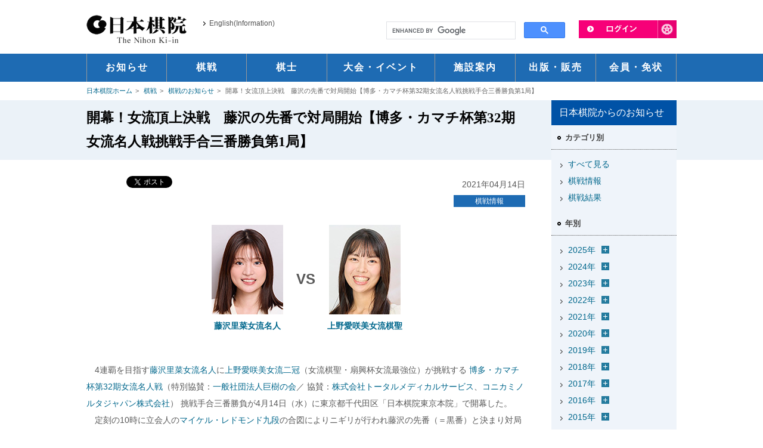

--- FILE ---
content_type: text/html
request_url: https://www.nihonkiin.or.jp/match_news/match_info/32fmeijin1_2.html
body_size: 80941
content:
<!DOCTYPE html>
<html lang="ja">
<head>
	<meta charset="UTF-8">
	
	<meta name="description" content="日本の囲碁を代表する団体、日本棋院の囲碁公式ホームページです。／タイトル戦を始めとした棋戦のお知らせを掲載しています。">
<meta name="twitter:description" content="日本の囲碁を代表する団体、日本棋院の囲碁公式ホームページです。／タイトル戦を始めとした棋戦のお知らせを掲載しています。" />

	<meta name="keywords" content="日本棋院,囲碁,碁,棋士,東京本院,市ヶ谷本院,関西総本部,中部総本部,棋聖戦,名人戦,本因坊戦,十段戦,天元戦,王座戦,碁聖戦,週刊碁,碁ワールド,囲碁未来,囲碁大会,棋道web">




	
		
		<title>開幕！女流頂上決戦　藤沢の先番で対局開始【博多・カマチ杯第32期女流名人戦挑戦手合三番勝負第1局】 | 棋戦情報 | 囲碁の日本棋院</title>
		
	
	


	
<meta name="viewport" content="width=device-width,initial-scale=1">
	<link rel="shortcut icon" href="/common/images/favicon.ico">
	
	<link rel="alternate" type="application/atom+xml" title="Recent Entries" href="https://www.nihonkiin.or.jp/match_news/atom.xml" />
	
	
    <!-- Twitter Card -->
    <meta name="twitter:card" content="summary_large_image">
    <meta name="twitter:site" content="@Nihonkiin_pr">
    <meta name="twitter:creator" content="@Nihonkiin_pr">


    <meta name="twitter:image" content="https://www.nihonkiin.or.jp/match_news/images/2021/32fmeijin1_01.jpg" />


    
	<!-- Open Graph Protocol -->
	<meta property="og:type" content="article">
	<meta property="og:locale" content="ja_JP">
	<meta property="og:title" content="棋戦情報">
	<meta property="og:url" content="https://www.nihonkiin.or.jp/match_news/match_info/32fmeijin1_2.html">
	
	<meta property="og:description" content="タイトル戦を始めとした棋戦のお知らせを掲載しています。">
	<meta property="og:site_name" content="棋戦情報">
	
	<meta itemprop="description" content="タイトル戦を始めとした棋戦のお知らせを掲載しています。">
	<meta itemprop="name" content="棋戦情報">
	<link rel="test" itemprop="url" href="https://www.nihonkiin.or.jp/match_news/">
	
	
	<link href="/common/css/reset.css" media="all" rel="stylesheet">
	<link href="/common/css/common.css?date=20250523" media="all" rel="stylesheet">
	<link href="/common/css/sp.css?date=20250523" media="all" rel="stylesheet">
	<link href="/common/css/screen.css?date=20250526" media="all" rel="stylesheet">
    <link href="/common/css/newcarousel.css" media="all" rel="stylesheet">
	<link href="/common/css/font.css" rel="alternate stylesheet" title="default">
	<link href="/common/css/fontL.css" rel="alternate stylesheet" title="large">
	<link href="/common/css/thickbox.css" media="all" rel="stylesheet">
	<link href="/common/css/print.css" media="print" rel="stylesheet">
	<script type="text/javascript" src="/common/js/jquery-1.8.3.min.js"></script>
	<!--[if lt IE 9]>
		<script src="/common/js/html5shiv-printshiv.js"></script>
		<script src="/common/js/respond.js"></script>
	<![endif]-->
	<script type="text/javascript" src="/common/js/styleswitcher.js"></script>
	<script type="text/javascript" src="/common/js/yuga.js"></script>
	<script type="text/javascript" src="/common/js/thickbox.js"></script>
	<script type="text/javascript" src="/common/js/jquery.bxslider.min.js"></script>
	
	<script type="text/javascript" src="/match_news/mt.js"></script>
	<script type="text/javascript" src="/common/js/url.js"></script>
	
	
	
	
		<script type="text/javascript" src="/common/js/fit_ifr3.0.js?auto=1"></script>
	
	
	




<!-- IEの場合、Edge強制移行 Start 2022.6.22 mat -->
<script>
	if(navigator.userAgent.indexOf('Trident') > 0){
		location.href = "microsoft-edge:" + location.href;
		setTimeout(autoClose,100);
	}
	function autoClose(){
		top.window.opener = top;
		top.window.open('','_parent', '');
		top.window.close();
	}
</script>
<!-- IEの場合、Edge強制移行 End 2022.6.22 mat -->

<!-- Global site tag (gtag.js) - Google Analytics -->
<script async src="https://www.googletagmanager.com/gtag/js?id=G-SPK3YLGDB6"></script>
<script>
  window.dataLayer = window.dataLayer || [];
  function gtag(){dataLayer.push(arguments);}
  gtag('js', new Date());

  gtag('config', 'G-SPK3YLGDB6');
</script>

</head>

<body>
<header id="header">
	<div id="headerMiddle" class="inner">
		<div id="headerLogo">
			<h1 class="cl-norewrite"><a href="/"><img src="/common/images/logo.png" alt="日本棋院"></a></h1>
			<ul>
                <li class="sp_none"> <a href="/english" onclick="ga('send', 'event', 'ヘッダー', 'クリック', 'English(Information)')">English(Information)</a> </li>
                <li class="pc_none" id="menu"><a href="javascript:void(0);">MENU</a></li>
				<li class="pc_none" id="language"> <a href="/language/" onclick="ga('send', 'event', 'ヘッダー', 'クリック', 'スマホ - Language')">Language</a></li>
				<li class="pc_none" id="search"> <a href="/search/sp_search.html" target="_blank">検索</a></li>
				<li class="pc_none" id="pc"><a class="pcSiteChange" href="javascript:void(0);">PCサイト</a></li>
			</ul>
    </div>
		<!-- / #headerLogo -->
		<div id="headerRight" class="pt34">
            <div id="liLogin"><a href="#"><img src="/common/images/unav_login.png" alt="ログイン" class="btn"></a>
                <div id="dLogin">
					<p>ようこそ<span>ゲスト</span>さん</p>
					<ul>
						<li class="li_login li_no_bdr"><a href="https://mypage.nihonkiin.or.jp/login" target="_blank" onclick="ga('send', 'event', 'ログインメニュー', 'クリック', '日本棋院ID マイページ ログイン')">日本棋院IDマイページ<br>ログイン</a></li>
						<li><a href="/member/login/" onclick="ga('send', 'event', 'ログインメニュー', 'クリック', 'ログイン')">棋士コメント用ログイン</a></li>
						<li><a href="https://mypage.nihonkiin.or.jp/user/agreement" target="_blank" onclick="ga('send', 'event', 'ログインメニュー', 'クリック', '日本棋院ID マイページ')">新規ID登録 </a><br>(日本棋院IDマイページ)</li>
						<li><a href="javascript:setStartPage('https://www.nihonkiin.or.jp/')">ホームページに設定する</a></li>
					</ul>
				</div>
			</div>
			<div id="headerSearch">
                <iframe src="/search/search.html" scrolling="no"></iframe>
			</div>
			<!-- / #headerSearch -->
		</div>
		<!-- / #headerRight --> 
	</div>
	<!-- / #headerMiddle .inner -->
	<nav>
		<ul class="inner">
			<li class="li00 slidebox"><a href="/news/" onclick="ga('send', 'event', 'ヘッダー', 'クリック', 'お知らせ')"><span>お知らせ</span></a></li>
			<li class="li01 slidebox"><a href="/match/" onclick="ga('send', 'event', 'ヘッダー', 'クリック', '棋戦')"><span>棋戦</span></a></li>
			<li class="li02 slidebox"><a href="/player/" onclick="ga('send', 'event', 'ヘッダー', 'クリック', '棋士')"><span>棋士</span></a></li>
			<li class="li03 slidebox"><a href="/event/" onclick="ga('send', 'event', 'ヘッダー', 'クリック', '大会・イベント')"><span>大会・イベント</span></a></li>
			<li class="li04 slidebox"><a href="/sisetsu/" onclick="ga('send', 'event', 'ヘッダー', 'クリック', '施設案内')"><span>施設案内</span></a></li>
			<li class="li05 slidebox"><a href="/publishing/" onclick="ga('send', 'event', 'ヘッダー', 'クリック', '出版・販売')"><span>出版・販売</span></a></li>
			<li class="li06 slidebox"><a href="/member/" onclick="ga('send', 'event', 'ヘッダー', 'クリック', '会員・免状')"><span>会員・免状</span></a></li>
		</ul>
	</nav>
</header>

<link href="/common_static_page/css/match_news.css" media="all" rel="stylesheet">

<ul class="breadcrumb inner">
  <li><a href="/">日本棋院ホーム</a></li>
  <li><a href="/match/">棋戦</a></li>

  <li><a href="/match_news/">棋戦のお知らせ</a></li>











  
	<li>開幕！女流頂上決戦　藤沢の先番で対局開始【博多・カマチ杯第32期女流名人戦挑戦手合三番勝負第1局】</li>
  


</ul>
<div id="container" class="news_detail match_news">
	<div class="h1_wrapper"><h1>開幕！女流頂上決戦　藤沢の先番で対局開始【博多・カマチ杯第32期女流名人戦挑戦手合三番勝負第1局】</h1></div>
	
	<div class="inner">
		<div id="content">
		
			<article id="entry-14227" class="entry entry-asset asset hentry">

        <div class="d_asset">

<!-- 日本棋院ディスプレイ広告横長 --
<div class="sp_none mb1">
<script async src="https://pagead2.googlesyndication.com/pagead/js/adsbygoogle.js"></script>
<ins class="adsbygoogle"
     style="display:inline-block;width:736px;height:90px"
     data-ad-client="ca-pub-6375018206692817"
     data-ad-slot="9793422592"></ins>
<script>
     (adsbygoogle = window.adsbygoogle || []).push({});
</script>
<br />
</div>

<!-- 日本棋院ディスプレイ広告横長 --
<div class="pc_none">
<script async src="https://pagead2.googlesyndication.com/pagead/js/adsbygoogle.js"></script>
<ins class="adsbygoogle"
     style="display:block"
     data-ad-client="ca-pub-6375018206692817"
     data-ad-slot="9793422592"
     data-ad-format="auto"
     data-full-width-responsive="true"></ins>
<script>
     (adsbygoogle = window.adsbygoogle || []).push({});
</script>
</div>
-->

        <!-- ブログの個別記事ごとにTwitterのツイートボタンとfacebookのいいね！ボタンを設置 START -->
          <div class="d_sns">
    <div class="hatena">
        <a href="https://b.hatena.ne.jp/entry/https://www.nihonkiin.or.jp/match_news/match_info/32fmeijin1_2.html" class="hatena-bookmark-button" data-hatena-bookmark-title="開幕！女流頂上決戦　藤沢の先番で対局開始【博多・カマチ杯第32期女流名人戦挑戦手合三番勝負第1局】" data-hatena-bookmark-layout="standard" title="このエントリーをはてなブックマークに追加"><img src="https://b.st-hatena.com/images/entry-button/button-only.gif" alt="このエントリーをはてなブックマークに追加" width="20" height="20" style="border: none;" /></a><script type="text/javascript" src="https://b.st-hatena.com/js/bookmark_button.js" charset="utf-8" async="async"></script>
    </div>
    <div class="twitter">
         <a href="https://twitter.com/share" class="twitter-share-button" data-lang="ja" data-url="https://www.nihonkiin.or.jp/match_news/match_info/32fmeijin1_2.html" data-count="horizontal" >Tweet</a><script type="text/javascript" src="https://platform.twitter.com/widgets.js"></script>
    </div>
    <div class="facebook">
        <iframe src="https://www.facebook.com/plugins/like.php?href=https%3A%2F%2Fwww.nihonkiin.or.jp%2Fmatch_news%2Fmatch_info%2F32fmeijin1_2.html&amp;layout=button_count&amp;show_faces=false&amp;send=false&amp;width=&amp;height=21&amp;action=like&amp;font=arial&amp;colorscheme=light" scrolling="no" frameborder="0" style="border:none; overflow:hidden; width:px; height: 21px;" allowTransparency="true"></iframe>
    </div>
</div>

          <!-- ブログの個別記事ごとにTwitterのツイートボタンとfacebookのいいね！ボタンを設置 END -->
          <div class="d_date"><time>2021年04月14日</time></div>

          <ul class="d_category">
            
              
                <li><a itemprop="articleSection" rel="tag" href="https://www.nihonkiin.or.jp/match_news/match_info/">棋戦情報</a></li>
              
            
          </ul><!-- / .d_category -->
					
        </div><!-- / .d_asset -->
				
<div class="entry_body">
	<table class="t_center center mb1">
<tbody>
<tr>
<td>
<figure><img src="/player/images/mt120/s000434.jpg" width="120" height="150" /><figcaption><b><a href="/player/htm/ki000434.html">藤沢里菜女流名人</a></b></figcaption></figure>
</td>
<td class="v_mdl" style="color: rgb（102, 102, 102）; font-size: 24px;"><b>VS</b></td>
<td>
<figure><img src="/player/images/mt120/s000470.jpg" width="120" height="150" /><figcaption><b><a href="/player/htm/ki000470.html">上野愛咲美女流棋聖</a></b></figcaption></figure>
</td>
</tr>
</tbody>
</table>
　
<p class="mb1">
　4連覇を目指す<a href="/player/htm/ki000434.html">藤沢里菜女流名人</a>に<a href="/player/htm/ki000470.html">上野愛咲美女流二冠</a>（女流棋聖・扇興杯女流最強位）が挑戦する
<a href="/match/fmeijin/032.html">博多・カマチ杯第32期女流名人戦</a>（特別協賛：<a href="http://www.kyojunokai.jp/" target="_blank">一般社団法人巨樹の会</a>／ 
協賛：<a href="http://www.tms-inc.co.jp/" target="_blank">株式会社トータルメディカルサービス</a>、<a href="https://www.konicaminolta.jp/business/" target="_blank">コニカミノルタジャパン株式会社</a>）
挑戦手合三番勝負が4月14日（水）に東京都千代田区「日本棋院東京本院」で開幕した。<br />

　定刻の10時に立会人の<a href="/player/htm/ki000174.html">マイケル・レドモンド九段</a>の合図によりニギリが行われ藤沢の先番（＝黒番）と決まり対局が始まった。
持ち時間は各3時間。本日夕刻に終局の見込み。<br />
<br />
　対局については 「<a href="https://www.youtube.com/c/nihonkiin_ch">日本棋院囲碁チャンネル</a>」の<a href="https://youtu.be/MkKnmcFIr1E" target="_blank" class="blank">映像ライブ配信</a>、 
およびネット対局「<a href="https://u-gen.nihonkiin.or.jp/" target="_blank" class="blank">幽玄の間</a>」等にてご覧いただけます。<br />
　また詳細・解説については毎週月曜日発売の「<a href="/publishing/go_weekly/">週刊碁</a>」、 毎月20日発売の月刊誌「<a href="/publishing/go_world/">碁ワールド</a>」等にてご覧いただけます。</p>
<br />

<!--
<h4>前日のコメント</h4>
<dl class="dl_def">
<dt>藤沢里菜女流名人</dt>
<dd>「〓」</dd>
<dt>上野愛咲美女流棋聖</dt>
<dd>「〓」</dd>
</dl>
-->
<figure class="mb1"><img alt="" src="/match_news/images/2021/32fmeijin1_01.jpg" width="600" height="400" /><figcaption>藤沢の先番で対局開始</figcaption></figure>
<figure class="mb1"><img alt="" src="/match_news/images/2021/32fmeijin1_02.jpg" width="600" height="337" /><figcaption>初手は１７の四　小目（画像：<a href="https://www.youtube.com/c/nihonkiin_ch" target="_blank" class="blank">日本棋院囲碁チャンネル</a>より）</figcaption></figure>
<figure class="mb1"><img alt="" src="/match_news/images/2021/32fmeijin1_03.jpg" width="400" height="600" /><figcaption>藤沢、4連覇なるか</figcaption></figure>
<figure class="mb1"><img alt="" src="/match_news/images/2021/32fmeijin1_04.jpg" width="600" height="400" /><figcaption>上野、タイトル奪取なるか</figcaption></figure>
<figure class="mb1"><img alt="" src="/match_news/images/2021/32fmeijin1_05.jpg" width="600" height="400" /><figcaption>対局は日本棋院東京本院7階特別対局室で行われている</figcaption></figure>


<iframe width="600" height="337" src="https://www.youtube.com/embed/MkKnmcFIr1E" frameborder="0" allow="accelerometer; autoplay; clipboard-write; encrypted-media; gyroscope; picture-in-picture" allowfullscreen></iframe><br /> <br />
<br />
<h4 class="mt1">陣容</h4>
<table class="table2">
  <tr>
    <td class="bg_blue4">タイトルホルダー</td>
    <td><a href="/player/htm/ki000434.html">藤沢里菜女流名人</a>（若鯉杯／女流本因坊／女流名人／女流立葵杯／博多・カマチ杯）</td>
  </tr>
  <tr>
    <td class="bg_blue4">挑戦者</td>
    <td><a href="/player/htm/ki000470.html">上野愛咲美女流棋聖</a>（女流棋聖／女流最強位）</td>
  </tr>
  <tr>
    <td class="bg_blue4">立会人</td>
    <td><a href="/player/htm/ki000174.html">マイケル・レドモンド九段</a></td>
  </tr>
<!--
  <tr>
    <td class="bg_blue4">新聞解説</td>
    <td><a href="/player/htm/ki000345.html">〓</a></td>
  </tr>
-->
  <tr>
    <td class="bg_blue4">記録</td>
    <td><a href="/player/htm/ki000458.html">金子真季二段</a>、<a href="/player/htm/ki000502.html">三浦太郎初段</a></td>
  </tr>
  <tr>
    <td class="bg_blue4"><a href="https://u-gen.nihonkiin.or.jp/" target="_blank" class="blank">幽玄の間解説</a></td>
    <td><a href="/player/htm/ki000412.html">富士田明彦七段</a></td>
  </tr>
  <tr>
    <td class="bg_blue4"><a href="https://www.youtube.com/c/nihonkiin_ch" target="_blank" class="blank">日本棋院囲碁チャンネル</a></td>
    <td><a href="/player/htm/ki000398.html">謝依旻六段</a>、他</td>
  </tr>
</table>
<br />
<h4>日本棋院 書籍・雑誌PR</h4>
<div class="box_orange">
<style type="text/css">
<!--
#amazon_list { padding:5px 0px 5px 0px; text-align:center}
#amazon_list ul { list-style:none;}
#amazon_list li { display:inline-block; width:130px;}
-->
</style>
  <div id="amazon_list">
    <ul>
      <li><iframe style="width:120px;height:240px;" marginwidth="0" marginheight="0" scrolling="no" frameborder="0" src="https://rcm-fe.amazon-adsystem.com/e/cm?ref=qf_sp_asin_til&t=nihonkiin-22&m=amazon&o=9&p=8&l=as1&IS2=1&detail=1&asins=B08Z86DRP4&linkId=a9b3863e07160bd5b31e51f52f11dadc&bc1=000000&amp;lt1=_blank&fc1=333333&lc1=0066c0&bg1=ffffff&f=ifr">    </iframe></li>
      <li><iframe style="width:120px;height:240px;" marginwidth="0" marginheight="0" scrolling="no" frameborder="0" src="https://rcm-fe.amazon-adsystem.com/e/cm?ref=qf_sp_asin_til&t=nihonkiin-22&m=amazon&o=9&p=8&l=as1&IS2=1&detail=1&asins=B0925T3DPK&linkId=66427abe27feb8286fe370dad46577e3&bc1=000000&amp;lt1=_blank&fc1=333333&lc1=0066c0&bg1=ffffff&f=ifr">    </iframe></li>
      <li><iframe style="width:120px;height:240px;" marginwidth="0" marginheight="0" scrolling="no" frameborder="0" src="https://rcm-fe.amazon-adsystem.com/e/cm?ref=qf_sp_asin_til&t=nihonkiin-22&m=amazon&o=9&p=8&l=as1&IS2=1&detail=1&asins=B091NVVBZ9&linkId=e4124300911405e776df736cf71daa3b&bc1=000000&amp;lt1=_blank&fc1=333333&lc1=0066c0&bg1=ffffff&f=ifr">    </iframe></li>
      <li><iframe style="width:120px;height:240px;" marginwidth="0" marginheight="0" scrolling="no" frameborder="0" src="https://rcm-fe.amazon-adsystem.com/e/cm?ref=tf_til&t=nihonkiin-22&m=amazon&o=9&p=8&l=as1&IS2=1&detail=1&asins=4818206814&linkId=c16ded06b39997080f85b8fc2bab2175&bc1=000000&amp;lt1=_blank&fc1=333333&lc1=0066c0&bg1=ffffff&f=ifr"></iframe></li>
      <li><iframe style="width:120px;height:240px;" marginwidth="0" marginheight="0" scrolling="no" frameborder="0" src="https://rcm-fe.amazon-adsystem.com/e/cm?ref=tf_til&t=nihonkiin-22&m=amazon&o=9&p=8&l=as1&IS2=1&detail=1&asins=4818206822&linkId=4e2d667171735f077e50865889f5b5a7&bc1=000000&amp;lt1=_blank&fc1=333333&lc1=0066c0&bg1=ffffff&f=ifr"></iframe></li>
    </ul>
  </div>
</div>
	
	
</div>

<div class="d_asset">

<!-- 日本棋院ディスプレイ広告横長 --
<div class="sp_none mb1">
<script async src="https://pagead2.googlesyndication.com/pagead/js/adsbygoogle.js"></script>
<ins class="adsbygoogle"
     style="display:inline-block;width:736px;height:90px"
     data-ad-client="ca-pub-6375018206692817"
     data-ad-slot="9793422592"></ins>
<script>
     (adsbygoogle = window.adsbygoogle || []).push({});
</script>
<br />
</div>

<!-- 日本棋院ディスプレイ広告横長 --
<div class="pc_none">
<script async src="https://pagead2.googlesyndication.com/pagead/js/adsbygoogle.js"></script>
<ins class="adsbygoogle"
     style="display:block"
     data-ad-client="ca-pub-6375018206692817"
     data-ad-slot="9793422592"
     data-ad-format="auto"
     data-full-width-responsive="true"></ins>
<script>
     (adsbygoogle = window.adsbygoogle || []).push({});
</script>
</div>
-->
<br />

<!-- ブログの個別記事ごとにTwitterのツイートボタンとfacebookのいいね！ボタンを設置 START -->
	<div class="d_sns">
    <div class="hatena">
        <a href="https://b.hatena.ne.jp/entry/https://www.nihonkiin.or.jp/match_news/match_info/32fmeijin1_2.html" class="hatena-bookmark-button" data-hatena-bookmark-title="開幕！女流頂上決戦　藤沢の先番で対局開始【博多・カマチ杯第32期女流名人戦挑戦手合三番勝負第1局】" data-hatena-bookmark-layout="standard" title="このエントリーをはてなブックマークに追加"><img src="https://b.st-hatena.com/images/entry-button/button-only.gif" alt="このエントリーをはてなブックマークに追加" width="20" height="20" style="border: none;" /></a><script type="text/javascript" src="https://b.st-hatena.com/js/bookmark_button.js" charset="utf-8" async="async"></script>
    </div>
    <div class="twitter">
         <a href="https://twitter.com/share" class="twitter-share-button" data-lang="ja" data-url="https://www.nihonkiin.or.jp/match_news/match_info/32fmeijin1_2.html" data-count="horizontal" >Tweet</a><script type="text/javascript" src="https://platform.twitter.com/widgets.js"></script>
    </div>
    <div class="facebook">
        <iframe src="https://www.facebook.com/plugins/like.php?href=https%3A%2F%2Fwww.nihonkiin.or.jp%2Fmatch_news%2Fmatch_info%2F32fmeijin1_2.html&amp;layout=button_count&amp;show_faces=false&amp;send=false&amp;width=&amp;height=21&amp;action=like&amp;font=arial&amp;colorscheme=light" scrolling="no" frameborder="0" style="border:none; overflow:hidden; width:px; height: 21px;" allowTransparency="true"></iframe>
    </div>
</div>

<!-- ブログの個別記事ごとにTwitterのツイートボタンとfacebookのいいね！ボタンを設置 END -->
</div><!-- / .d_asset -->

<ul class="lnk_catetop"><li><a class="link" href="/match/">棋戦カテゴリのトップページはこちら</a></li></ul>

<ul class="ul_page_nav">
	
			
			<li><a itemprop="articleSection" rel="tag" href="https://www.nihonkiin.or.jp/match_news/match_info/">一覧に戻る</a></li>
			
		
</ul>
<nav class="nav_news">
	<ul>

		<li><a rel="prev" href="https://www.nihonkiin.or.jp/match_news/match_info/44_15.html" title="【4月第4週】「幽玄の間」中継予定"><span>前の記事</span>【4月第4週】「幽玄の間」中継予定</a></li>


		<li class="li_next"><a rel="next" href="https://www.nihonkiin.or.jp/match_news/match_info/32fmeijin1_3.html" title="藤沢が先勝　4連覇にあと1勝【博多・カマチ杯第32期女流名人戦挑戦手合三番勝負第1局】"><span>次の記事</span>藤沢が先勝　4連覇にあと1勝【博多・カマチ杯第32期女流名人戦挑戦手合三番勝負第1局】</a></li>
	
	</ul>
</nav>
				
				
			</article>
			
		</div><!-- / .content -->

		<aside id="sidenav" class="news_side">

			<section class="sec00 mb0">
				<h2><span>日本棋院からのお知らせ</span></h2>
			</section>
			<section class="archive_cate mb0">
  <h3><span>カテゴリ別</span></h3>
    
      
	<ul>
		<li><a href="https://www.nihonkiin.or.jp/match_news/">すべて見る</a></li>
      
      
		<li><a href="https://www.nihonkiin.or.jp/match_news/match_info/">棋戦情報</a>
      
      
		</li>
      
    
      
      
		<li><a href="https://www.nihonkiin.or.jp/match_news/match_result/">棋戦結果</a>
      
      
		</li>
      
	</ul>
      
    
</section>
  

<section class="archive_year mb0">
  <h3><span>年別</span></h3>
	<ul class="lst_y">
	

	
	
		<li>
			<a href="https://www.nihonkiin.or.jp/match_news/2025/">2025&#24180;</a><span id="archive2025" class="arch_btn"><img src="/common/images/icon_open.png"></span>
				
	
		
			<ul id="archive2025_m" class="lst_m">
		
		
				<li class="odd clear_both"><a href="https://www.nihonkiin.or.jp/match_news/2025/05/">5月</a></li>
				
		
	
		
		
				<li class="even"><a href="https://www.nihonkiin.or.jp/match_news/2025/04/">4月</a></li>
				
		
	
		
		
				<li class="odd clear_both"><a href="https://www.nihonkiin.or.jp/match_news/2025/03/">3月</a></li>
				
		
	
		
		
				<li class="even"><a href="https://www.nihonkiin.or.jp/match_news/2025/02/">2月</a></li>
				
		
	
		
		
				<li class="odd clear_both"><a href="https://www.nihonkiin.or.jp/match_news/2025/01/">1月</a></li>
				
		
			</ul>
		
	
	
		</li>
		

	
	
		<li>
			<a href="https://www.nihonkiin.or.jp/match_news/2024/">2024&#24180;</a><span id="archive2024" class="arch_btn"><img src="/common/images/icon_open.png"></span>
				
	
		
			<ul id="archive2024_m" class="lst_m">
		
		
				<li class="odd clear_both"><a href="https://www.nihonkiin.or.jp/match_news/2024/12/">12月</a></li>
				
		
	
		
		
				<li class="even"><a href="https://www.nihonkiin.or.jp/match_news/2024/11/">11月</a></li>
				
		
	
		
		
				<li class="odd clear_both"><a href="https://www.nihonkiin.or.jp/match_news/2024/10/">10月</a></li>
				
		
	
		
		
				<li class="even"><a href="https://www.nihonkiin.or.jp/match_news/2024/09/">9月</a></li>
				
		
	
		
		
				<li class="odd clear_both"><a href="https://www.nihonkiin.or.jp/match_news/2024/08/">8月</a></li>
				
		
	
		
		
				<li class="even"><a href="https://www.nihonkiin.or.jp/match_news/2024/07/">7月</a></li>
				
		
	
		
		
				<li class="odd clear_both"><a href="https://www.nihonkiin.or.jp/match_news/2024/06/">6月</a></li>
				
		
	
		
		
				<li class="even"><a href="https://www.nihonkiin.or.jp/match_news/2024/05/">5月</a></li>
				
		
	
		
		
				<li class="odd clear_both"><a href="https://www.nihonkiin.or.jp/match_news/2024/04/">4月</a></li>
				
		
	
		
		
				<li class="even"><a href="https://www.nihonkiin.or.jp/match_news/2024/03/">3月</a></li>
				
		
	
		
		
				<li class="odd clear_both"><a href="https://www.nihonkiin.or.jp/match_news/2024/02/">2月</a></li>
				
		
	
		
		
				<li class="even"><a href="https://www.nihonkiin.or.jp/match_news/2024/01/">1月</a></li>
				
		
			</ul>
		
	
	
		</li>
		

	
	
		<li>
			<a href="https://www.nihonkiin.or.jp/match_news/2023/">2023&#24180;</a><span id="archive2023" class="arch_btn"><img src="/common/images/icon_open.png"></span>
				
	
		
			<ul id="archive2023_m" class="lst_m">
		
		
				<li class="odd clear_both"><a href="https://www.nihonkiin.or.jp/match_news/2023/12/">12月</a></li>
				
		
	
		
		
				<li class="even"><a href="https://www.nihonkiin.or.jp/match_news/2023/11/">11月</a></li>
				
		
	
		
		
				<li class="odd clear_both"><a href="https://www.nihonkiin.or.jp/match_news/2023/10/">10月</a></li>
				
		
	
		
		
				<li class="even"><a href="https://www.nihonkiin.or.jp/match_news/2023/09/">9月</a></li>
				
		
	
		
		
				<li class="odd clear_both"><a href="https://www.nihonkiin.or.jp/match_news/2023/08/">8月</a></li>
				
		
	
		
		
				<li class="even"><a href="https://www.nihonkiin.or.jp/match_news/2023/07/">7月</a></li>
				
		
	
		
		
				<li class="odd clear_both"><a href="https://www.nihonkiin.or.jp/match_news/2023/06/">6月</a></li>
				
		
	
		
		
				<li class="even"><a href="https://www.nihonkiin.or.jp/match_news/2023/05/">5月</a></li>
				
		
	
		
		
				<li class="odd clear_both"><a href="https://www.nihonkiin.or.jp/match_news/2023/04/">4月</a></li>
				
		
	
		
		
				<li class="even"><a href="https://www.nihonkiin.or.jp/match_news/2023/03/">3月</a></li>
				
		
	
		
		
				<li class="odd clear_both"><a href="https://www.nihonkiin.or.jp/match_news/2023/02/">2月</a></li>
				
		
	
		
		
				<li class="even"><a href="https://www.nihonkiin.or.jp/match_news/2023/01/">1月</a></li>
				
		
			</ul>
		
	
	
		</li>
		

	
	
		<li>
			<a href="https://www.nihonkiin.or.jp/match_news/2022/">2022&#24180;</a><span id="archive2022" class="arch_btn"><img src="/common/images/icon_open.png"></span>
				
	
		
			<ul id="archive2022_m" class="lst_m">
		
		
				<li class="odd clear_both"><a href="https://www.nihonkiin.or.jp/match_news/2022/12/">12月</a></li>
				
		
	
		
		
				<li class="even"><a href="https://www.nihonkiin.or.jp/match_news/2022/11/">11月</a></li>
				
		
	
		
		
				<li class="odd clear_both"><a href="https://www.nihonkiin.or.jp/match_news/2022/10/">10月</a></li>
				
		
	
		
		
				<li class="even"><a href="https://www.nihonkiin.or.jp/match_news/2022/09/">9月</a></li>
				
		
	
		
		
				<li class="odd clear_both"><a href="https://www.nihonkiin.or.jp/match_news/2022/08/">8月</a></li>
				
		
	
		
		
				<li class="even"><a href="https://www.nihonkiin.or.jp/match_news/2022/07/">7月</a></li>
				
		
	
		
		
				<li class="odd clear_both"><a href="https://www.nihonkiin.or.jp/match_news/2022/06/">6月</a></li>
				
		
	
		
		
				<li class="even"><a href="https://www.nihonkiin.or.jp/match_news/2022/05/">5月</a></li>
				
		
	
		
		
				<li class="odd clear_both"><a href="https://www.nihonkiin.or.jp/match_news/2022/04/">4月</a></li>
				
		
	
		
		
				<li class="even"><a href="https://www.nihonkiin.or.jp/match_news/2022/03/">3月</a></li>
				
		
	
		
		
				<li class="odd clear_both"><a href="https://www.nihonkiin.or.jp/match_news/2022/02/">2月</a></li>
				
		
	
		
		
				<li class="even"><a href="https://www.nihonkiin.or.jp/match_news/2022/01/">1月</a></li>
				
		
			</ul>
		
	
	
		</li>
		

	
	
		<li>
			<a href="https://www.nihonkiin.or.jp/match_news/2021/">2021&#24180;</a><span id="archive2021" class="arch_btn"><img src="/common/images/icon_open.png"></span>
				
	
		
			<ul id="archive2021_m" class="lst_m">
		
		
				<li class="odd clear_both"><a href="https://www.nihonkiin.or.jp/match_news/2021/12/">12月</a></li>
				
		
	
		
		
				<li class="even"><a href="https://www.nihonkiin.or.jp/match_news/2021/11/">11月</a></li>
				
		
	
		
		
				<li class="odd clear_both"><a href="https://www.nihonkiin.or.jp/match_news/2021/10/">10月</a></li>
				
		
	
		
		
				<li class="even"><a href="https://www.nihonkiin.or.jp/match_news/2021/09/">9月</a></li>
				
		
	
		
		
				<li class="odd clear_both"><a href="https://www.nihonkiin.or.jp/match_news/2021/08/">8月</a></li>
				
		
	
		
		
				<li class="even"><a href="https://www.nihonkiin.or.jp/match_news/2021/07/">7月</a></li>
				
		
	
		
		
				<li class="odd clear_both"><a href="https://www.nihonkiin.or.jp/match_news/2021/06/">6月</a></li>
				
		
	
		
		
				<li class="even"><a href="https://www.nihonkiin.or.jp/match_news/2021/05/">5月</a></li>
				
		
	
		
		
				<li class="odd clear_both"><a href="https://www.nihonkiin.or.jp/match_news/2021/04/">4月</a></li>
				
		
	
		
		
				<li class="even"><a href="https://www.nihonkiin.or.jp/match_news/2021/03/">3月</a></li>
				
		
	
		
		
				<li class="odd clear_both"><a href="https://www.nihonkiin.or.jp/match_news/2021/02/">2月</a></li>
				
		
	
		
		
				<li class="even"><a href="https://www.nihonkiin.or.jp/match_news/2021/01/">1月</a></li>
				
		
			</ul>
		
	
	
		</li>
		

	
	
		<li>
			<a href="https://www.nihonkiin.or.jp/match_news/2020/">2020&#24180;</a><span id="archive2020" class="arch_btn"><img src="/common/images/icon_open.png"></span>
				
	
		
			<ul id="archive2020_m" class="lst_m">
		
		
				<li class="odd clear_both"><a href="https://www.nihonkiin.or.jp/match_news/2020/12/">12月</a></li>
				
		
	
		
		
				<li class="even"><a href="https://www.nihonkiin.or.jp/match_news/2020/11/">11月</a></li>
				
		
	
		
		
				<li class="odd clear_both"><a href="https://www.nihonkiin.or.jp/match_news/2020/10/">10月</a></li>
				
		
	
		
		
				<li class="even"><a href="https://www.nihonkiin.or.jp/match_news/2020/09/">9月</a></li>
				
		
	
		
		
				<li class="odd clear_both"><a href="https://www.nihonkiin.or.jp/match_news/2020/08/">8月</a></li>
				
		
	
		
		
				<li class="even"><a href="https://www.nihonkiin.or.jp/match_news/2020/07/">7月</a></li>
				
		
	
		
		
				<li class="odd clear_both"><a href="https://www.nihonkiin.or.jp/match_news/2020/06/">6月</a></li>
				
		
	
		
		
				<li class="even"><a href="https://www.nihonkiin.or.jp/match_news/2020/05/">5月</a></li>
				
		
	
		
		
				<li class="odd clear_both"><a href="https://www.nihonkiin.or.jp/match_news/2020/04/">4月</a></li>
				
		
	
		
		
				<li class="even"><a href="https://www.nihonkiin.or.jp/match_news/2020/03/">3月</a></li>
				
		
	
		
		
				<li class="odd clear_both"><a href="https://www.nihonkiin.or.jp/match_news/2020/02/">2月</a></li>
				
		
	
		
		
				<li class="even"><a href="https://www.nihonkiin.or.jp/match_news/2020/01/">1月</a></li>
				
		
			</ul>
		
	
	
		</li>
		

	
	
		<li>
			<a href="https://www.nihonkiin.or.jp/match_news/2019/">2019&#24180;</a><span id="archive2019" class="arch_btn"><img src="/common/images/icon_open.png"></span>
				
	
		
			<ul id="archive2019_m" class="lst_m">
		
		
				<li class="odd clear_both"><a href="https://www.nihonkiin.or.jp/match_news/2019/12/">12月</a></li>
				
		
	
		
		
				<li class="even"><a href="https://www.nihonkiin.or.jp/match_news/2019/11/">11月</a></li>
				
		
	
		
		
				<li class="odd clear_both"><a href="https://www.nihonkiin.or.jp/match_news/2019/10/">10月</a></li>
				
		
	
		
		
				<li class="even"><a href="https://www.nihonkiin.or.jp/match_news/2019/09/">9月</a></li>
				
		
	
		
		
				<li class="odd clear_both"><a href="https://www.nihonkiin.or.jp/match_news/2019/08/">8月</a></li>
				
		
	
		
		
				<li class="even"><a href="https://www.nihonkiin.or.jp/match_news/2019/07/">7月</a></li>
				
		
	
		
		
				<li class="odd clear_both"><a href="https://www.nihonkiin.or.jp/match_news/2019/06/">6月</a></li>
				
		
	
		
		
				<li class="even"><a href="https://www.nihonkiin.or.jp/match_news/2019/05/">5月</a></li>
				
		
	
		
		
				<li class="odd clear_both"><a href="https://www.nihonkiin.or.jp/match_news/2019/04/">4月</a></li>
				
		
	
		
		
				<li class="even"><a href="https://www.nihonkiin.or.jp/match_news/2019/03/">3月</a></li>
				
		
	
		
		
				<li class="odd clear_both"><a href="https://www.nihonkiin.or.jp/match_news/2019/02/">2月</a></li>
				
		
	
		
		
				<li class="even"><a href="https://www.nihonkiin.or.jp/match_news/2019/01/">1月</a></li>
				
		
			</ul>
		
	
	
		</li>
		

	
	
		<li>
			<a href="https://www.nihonkiin.or.jp/match_news/2018/">2018&#24180;</a><span id="archive2018" class="arch_btn"><img src="/common/images/icon_open.png"></span>
				
	
		
			<ul id="archive2018_m" class="lst_m">
		
		
				<li class="odd clear_both"><a href="https://www.nihonkiin.or.jp/match_news/2018/12/">12月</a></li>
				
		
	
		
		
				<li class="even"><a href="https://www.nihonkiin.or.jp/match_news/2018/11/">11月</a></li>
				
		
	
		
		
				<li class="odd clear_both"><a href="https://www.nihonkiin.or.jp/match_news/2018/10/">10月</a></li>
				
		
	
		
		
				<li class="even"><a href="https://www.nihonkiin.or.jp/match_news/2018/09/">9月</a></li>
				
		
	
		
		
				<li class="odd clear_both"><a href="https://www.nihonkiin.or.jp/match_news/2018/08/">8月</a></li>
				
		
	
		
		
				<li class="even"><a href="https://www.nihonkiin.or.jp/match_news/2018/07/">7月</a></li>
				
		
	
		
		
				<li class="odd clear_both"><a href="https://www.nihonkiin.or.jp/match_news/2018/06/">6月</a></li>
				
		
	
		
		
				<li class="even"><a href="https://www.nihonkiin.or.jp/match_news/2018/05/">5月</a></li>
				
		
	
		
		
				<li class="odd clear_both"><a href="https://www.nihonkiin.or.jp/match_news/2018/04/">4月</a></li>
				
		
	
		
		
				<li class="even"><a href="https://www.nihonkiin.or.jp/match_news/2018/03/">3月</a></li>
				
		
	
		
		
				<li class="odd clear_both"><a href="https://www.nihonkiin.or.jp/match_news/2018/02/">2月</a></li>
				
		
	
		
		
				<li class="even"><a href="https://www.nihonkiin.or.jp/match_news/2018/01/">1月</a></li>
				
		
			</ul>
		
	
	
		</li>
		

	
	
		<li>
			<a href="https://www.nihonkiin.or.jp/match_news/2017/">2017&#24180;</a><span id="archive2017" class="arch_btn"><img src="/common/images/icon_open.png"></span>
				
	
		
			<ul id="archive2017_m" class="lst_m">
		
		
				<li class="odd clear_both"><a href="https://www.nihonkiin.or.jp/match_news/2017/12/">12月</a></li>
				
		
	
		
		
				<li class="even"><a href="https://www.nihonkiin.or.jp/match_news/2017/11/">11月</a></li>
				
		
	
		
		
				<li class="odd clear_both"><a href="https://www.nihonkiin.or.jp/match_news/2017/10/">10月</a></li>
				
		
	
		
		
				<li class="even"><a href="https://www.nihonkiin.or.jp/match_news/2017/09/">9月</a></li>
				
		
	
		
		
				<li class="odd clear_both"><a href="https://www.nihonkiin.or.jp/match_news/2017/08/">8月</a></li>
				
		
	
		
		
				<li class="even"><a href="https://www.nihonkiin.or.jp/match_news/2017/07/">7月</a></li>
				
		
	
		
		
				<li class="odd clear_both"><a href="https://www.nihonkiin.or.jp/match_news/2017/06/">6月</a></li>
				
		
	
		
		
				<li class="even"><a href="https://www.nihonkiin.or.jp/match_news/2017/05/">5月</a></li>
				
		
	
		
		
				<li class="odd clear_both"><a href="https://www.nihonkiin.or.jp/match_news/2017/04/">4月</a></li>
				
		
	
		
		
				<li class="even"><a href="https://www.nihonkiin.or.jp/match_news/2017/03/">3月</a></li>
				
		
	
		
		
				<li class="odd clear_both"><a href="https://www.nihonkiin.or.jp/match_news/2017/02/">2月</a></li>
				
		
	
		
		
				<li class="even"><a href="https://www.nihonkiin.or.jp/match_news/2017/01/">1月</a></li>
				
		
			</ul>
		
	
	
		</li>
		

	
	
		<li>
			<a href="https://www.nihonkiin.or.jp/match_news/2016/">2016&#24180;</a><span id="archive2016" class="arch_btn"><img src="/common/images/icon_open.png"></span>
				
	
		
			<ul id="archive2016_m" class="lst_m">
		
		
				<li class="odd clear_both"><a href="https://www.nihonkiin.or.jp/match_news/2016/12/">12月</a></li>
				
		
	
		
		
				<li class="even"><a href="https://www.nihonkiin.or.jp/match_news/2016/11/">11月</a></li>
				
		
	
		
		
				<li class="odd clear_both"><a href="https://www.nihonkiin.or.jp/match_news/2016/10/">10月</a></li>
				
		
	
		
		
				<li class="even"><a href="https://www.nihonkiin.or.jp/match_news/2016/09/">9月</a></li>
				
		
	
		
		
				<li class="odd clear_both"><a href="https://www.nihonkiin.or.jp/match_news/2016/08/">8月</a></li>
				
		
	
		
		
				<li class="even"><a href="https://www.nihonkiin.or.jp/match_news/2016/07/">7月</a></li>
				
		
	
		
		
				<li class="odd clear_both"><a href="https://www.nihonkiin.or.jp/match_news/2016/06/">6月</a></li>
				
		
	
		
		
				<li class="even"><a href="https://www.nihonkiin.or.jp/match_news/2016/05/">5月</a></li>
				
		
	
		
		
				<li class="odd clear_both"><a href="https://www.nihonkiin.or.jp/match_news/2016/04/">4月</a></li>
				
		
	
		
		
				<li class="even"><a href="https://www.nihonkiin.or.jp/match_news/2016/03/">3月</a></li>
				
		
	
		
		
				<li class="odd clear_both"><a href="https://www.nihonkiin.or.jp/match_news/2016/02/">2月</a></li>
				
		
	
		
		
				<li class="even"><a href="https://www.nihonkiin.or.jp/match_news/2016/01/">1月</a></li>
				
		
			</ul>
		
	
	
		</li>
		

	
	
		<li>
			<a href="https://www.nihonkiin.or.jp/match_news/2015/">2015&#24180;</a><span id="archive2015" class="arch_btn"><img src="/common/images/icon_open.png"></span>
				
	
		
			<ul id="archive2015_m" class="lst_m">
		
		
				<li class="odd clear_both"><a href="https://www.nihonkiin.or.jp/match_news/2015/12/">12月</a></li>
				
		
	
		
		
				<li class="even"><a href="https://www.nihonkiin.or.jp/match_news/2015/11/">11月</a></li>
				
		
	
		
		
				<li class="odd clear_both"><a href="https://www.nihonkiin.or.jp/match_news/2015/10/">10月</a></li>
				
		
	
		
		
				<li class="even"><a href="https://www.nihonkiin.or.jp/match_news/2015/09/">9月</a></li>
				
		
	
		
		
				<li class="odd clear_both"><a href="https://www.nihonkiin.or.jp/match_news/2015/08/">8月</a></li>
				
		
	
		
		
				<li class="even"><a href="https://www.nihonkiin.or.jp/match_news/2015/07/">7月</a></li>
				
		
	
		
		
				<li class="odd clear_both"><a href="https://www.nihonkiin.or.jp/match_news/2015/06/">6月</a></li>
				
		
	
		
		
				<li class="even"><a href="https://www.nihonkiin.or.jp/match_news/2015/05/">5月</a></li>
				
		
	
		
		
				<li class="odd clear_both"><a href="https://www.nihonkiin.or.jp/match_news/2015/04/">4月</a></li>
				
		
	
		
		
				<li class="even"><a href="https://www.nihonkiin.or.jp/match_news/2015/03/">3月</a></li>
				
		
	
		
		
				<li class="odd clear_both"><a href="https://www.nihonkiin.or.jp/match_news/2015/02/">2月</a></li>
				
		
	
		
		
				<li class="even"><a href="https://www.nihonkiin.or.jp/match_news/2015/01/">1月</a></li>
				
		
			</ul>
		
	
	
		</li>
		

	
	
		<li>
			<a href="https://www.nihonkiin.or.jp/match_news/2014/">2014&#24180;</a><span id="archive2014" class="arch_btn"><img src="/common/images/icon_open.png"></span>
				
	
		
			<ul id="archive2014_m" class="lst_m">
		
		
				<li class="odd clear_both"><a href="https://www.nihonkiin.or.jp/match_news/2014/12/">12月</a></li>
				
		
	
		
		
				<li class="even"><a href="https://www.nihonkiin.or.jp/match_news/2014/11/">11月</a></li>
				
		
	
		
		
				<li class="odd clear_both"><a href="https://www.nihonkiin.or.jp/match_news/2014/10/">10月</a></li>
				
		
	
		
		
				<li class="even"><a href="https://www.nihonkiin.or.jp/match_news/2014/09/">9月</a></li>
				
		
	
		
		
				<li class="odd clear_both"><a href="https://www.nihonkiin.or.jp/match_news/2014/08/">8月</a></li>
				
		
	
		
		
				<li class="even"><a href="https://www.nihonkiin.or.jp/match_news/2014/07/">7月</a></li>
				
		
	
		
		
				<li class="odd clear_both"><a href="https://www.nihonkiin.or.jp/match_news/2014/06/">6月</a></li>
				
		
	
		
		
				<li class="even"><a href="https://www.nihonkiin.or.jp/match_news/2014/05/">5月</a></li>
				
		
	
		
		
				<li class="odd clear_both"><a href="https://www.nihonkiin.or.jp/match_news/2014/04/">4月</a></li>
				
		
	
		
		
				<li class="even"><a href="https://www.nihonkiin.or.jp/match_news/2014/03/">3月</a></li>
				
		
	
		
		
				<li class="odd clear_both"><a href="https://www.nihonkiin.or.jp/match_news/2014/02/">2月</a></li>
				
		
	
		
		
				<li class="even"><a href="https://www.nihonkiin.or.jp/match_news/2014/01/">1月</a></li>
				
		
			</ul>
		
	
	
		</li>
		

<li><span class="link">2013年</span><span id="archive2013" class="arch_btn"><img src="/common/images/icon_open.png"></span>
	<ul id="archive2013_m" class="lst_m" style="display: none;">
		<li><a href="http://archive.nihonkiin.or.jp/match/2013/12/" target="_blank">12月</a></li>
		<li><a href="http://archive.nihonkiin.or.jp/match/2013/11/" target="_blank">11月</a></li>
		<li><a href="http://archive.nihonkiin.or.jp/match/2013/10/" target="_blank">10月</a></li>
		<li><a href="http://archive.nihonkiin.or.jp/match/2013/09/" target="_blank">9月</a></li>
		<li><a href="http://archive.nihonkiin.or.jp/match/2013/08/" target="_blank">8月</a></li>
		<li><a href="http://archive.nihonkiin.or.jp/match/2013/07/" target="_blank">7月</a></li>
		<li><a href="http://archive.nihonkiin.or.jp/match/2013/06/" target="_blank">6月</a></li>
		<li><a href="http://archive.nihonkiin.or.jp/match/2013/05/" target="_blank">5月</a></li>
		<li><a href="http://archive.nihonkiin.or.jp/match/2013/04/" target="_blank">4月</a></li>
		<li><a href="http://archive.nihonkiin.or.jp/match/2013/03/" target="_blank">3月</a></li>
		<li><a href="http://archive.nihonkiin.or.jp/match/2013/02/" target="_blank">2月</a></li>
		<li><a href="http://archive.nihonkiin.or.jp/match/2013/01/" target="_blank">1月</a></li>
	</ul>
</li>

<li><span class="link">2012年</span><span id="archive2012" class="arch_btn"><img src="/common/images/icon_open.png"></span>
	<ul id="archive2012_m" class="lst_m" style="display: none;">
		<li><a href="http://archive.nihonkiin.or.jp/match/2012/12/" target="_blank">12月</a></li>
		<li><a href="http://archive.nihonkiin.or.jp/match/2012/11/" target="_blank">11月</a></li>
		<li><a href="http://archive.nihonkiin.or.jp/match/2012/10/" target="_blank">10月</a></li>
		<li><a href="http://archive.nihonkiin.or.jp/match/2012/09/" target="_blank">9月</a></li>
		<li><a href="http://archive.nihonkiin.or.jp/match/2012/08/" target="_blank">8月</a></li>
		<li><a href="http://archive.nihonkiin.or.jp/match/2012/07/" target="_blank">7月</a></li>
		<li><a href="http://archive.nihonkiin.or.jp/match/2012/06/" target="_blank">6月</a></li>
		<li><a href="http://archive.nihonkiin.or.jp/match/2012/05/" target="_blank">5月</a></li>
		<li><a href="http://archive.nihonkiin.or.jp/match/2012/04/" target="_blank">4月</a></li>
		<li><a href="http://archive.nihonkiin.or.jp/match/2012/03/" target="_blank">3月</a></li>
		<li><a href="http://archive.nihonkiin.or.jp/match/2012/02/" target="_blank">2月</a></li>
		<li><a href="http://archive.nihonkiin.or.jp/match/2012/01/" target="_blank">1月</a></li>
	</ul>
</li>

<li><span class="link">2011年</span><span id="archive2011" class="arch_btn"><img src="/common/images/icon_open.png"></span>
	<ul id="archive2011_m" class="lst_m" style="display: none;">
		<li><a href="http://archive.nihonkiin.or.jp/match/2011/12/" target="_blank">12月</a></li>
		<li><a href="http://archive.nihonkiin.or.jp/match/2011/11/" target="_blank">11月</a></li>
		<li><a href="http://archive.nihonkiin.or.jp/match/2011/10/" target="_blank">10月</a></li>
		<li><a href="http://archive.nihonkiin.or.jp/match/2011/09/" target="_blank">9月</a></li>
		<li><a href="http://archive.nihonkiin.or.jp/match/2011/08/" target="_blank">8月</a></li>
		<li><a href="http://archive.nihonkiin.or.jp/match/2011/07/" target="_blank">7月</a></li>
		<li><a href="http://archive.nihonkiin.or.jp/match/2011/06/" target="_blank">6月</a></li>
		<li><a href="http://archive.nihonkiin.or.jp/match/2011/05/" target="_blank">5月</a></li>
		<li><a href="http://archive.nihonkiin.or.jp/match/2011/04/" target="_blank">4月</a></li>
		<li><a href="http://archive.nihonkiin.or.jp/match/2011/03/" target="_blank">3月</a></li>
		<li><a href="http://archive.nihonkiin.or.jp/match/2011/02/" target="_blank">2月</a></li>
		<li><a href="http://archive.nihonkiin.or.jp/match/2011/01/" target="_blank">1月</a></li>
	</ul>
</li>

<li><span class="link">2010年</span><span id="archive2010" class="arch_btn"><img src="/common/images/icon_open.png"></span>
	<ul id="archive2010_m" class="lst_m" style="display: none;">
		<li><a href="http://archive.nihonkiin.or.jp/match/2010/12/" target="_blank">12月</a></li>
		<li><a href="http://archive.nihonkiin.or.jp/match/2010/11/" target="_blank">11月</a></li>
		<li><a href="http://archive.nihonkiin.or.jp/match/2010/10/" target="_blank">10月</a></li>
		<li><a href="http://archive.nihonkiin.or.jp/match/2010/09/" target="_blank">9月</a></li>
		<li><a href="http://archive.nihonkiin.or.jp/match/2010/08/" target="_blank">8月</a></li>
		<li><a href="http://archive.nihonkiin.or.jp/match/2010/07/" target="_blank">7月</a></li>
		<li><a href="http://archive.nihonkiin.or.jp/match/2010/06/" target="_blank">6月</a></li>
		<li><a href="http://archive.nihonkiin.or.jp/match/2010/05/" target="_blank">5月</a></li>
		<li><a href="http://archive.nihonkiin.or.jp/match/2010/04/" target="_blank">4月</a></li>
		<li><a href="http://archive.nihonkiin.or.jp/match/2010/03/" target="_blank">3月</a></li>
		<li><a href="http://archive.nihonkiin.or.jp/match/2010/02/" target="_blank">2月</a></li>
		<li><a href="http://archive.nihonkiin.or.jp/match/2010/01/" target="_blank">1月</a></li>
	</ul>
</li>

<li><span class="link">2009年</span><span id="archive2009" class="arch_btn"><img src="/common/images/icon_open.png"></span>
	<ul id="archive2009_m" class="lst_m" style="display: none;">
		<li><a href="http://archive.nihonkiin.or.jp/match/2009/12/" target="_blank">12月</a></li>
		<li><a href="http://archive.nihonkiin.or.jp/match/2009/11/" target="_blank">11月</a></li>
		<li><a href="http://archive.nihonkiin.or.jp/match/2009/10/" target="_blank">10月</a></li>
		<li><a href="http://archive.nihonkiin.or.jp/match/2009/09/" target="_blank">9月</a></li>
		<li><a href="http://archive.nihonkiin.or.jp/match/2009/08/" target="_blank">8月</a></li>
		<li><a href="http://archive.nihonkiin.or.jp/match/2009/07/" target="_blank">7月</a></li>
		<li><a href="http://archive.nihonkiin.or.jp/match/2009/06/" target="_blank">6月</a></li>
		<li><a href="http://archive.nihonkiin.or.jp/match/2009/05/" target="_blank">5月</a></li>
		<li><a href="http://archive.nihonkiin.or.jp/match/2009/04/" target="_blank">4月</a></li>
		<li><a href="http://archive.nihonkiin.or.jp/match/2009/03/" target="_blank">3月</a></li>
		<li><a href="http://archive.nihonkiin.or.jp/match/2009/02/" target="_blank">2月</a></li>
		<li><a href="http://archive.nihonkiin.or.jp/match/2009/01/" target="_blank">1月</a></li>
	</ul>
</li>

<li><span class="link">2008年</span><span id="archive2008" class="arch_btn"><img src="/common/images/icon_open.png"></span>
	<ul id="archive2008_m" class="lst_m" style="display: none;">
		<li><a href="http://archive.nihonkiin.or.jp/match/2008/12/" target="_blank">12月</a></li>
		<li><a href="http://archive.nihonkiin.or.jp/match/2008/11/" target="_blank">11月</a></li>
		<li><a href="http://archive.nihonkiin.or.jp/match/2008/10/" target="_blank">10月</a></li>
		<li><a href="http://archive.nihonkiin.or.jp/match/2008/09/" target="_blank">9月</a></li>
		<li><a href="http://archive.nihonkiin.or.jp/match/2008/08/" target="_blank">8月</a></li>
		<li><a href="http://archive.nihonkiin.or.jp/match/2008/07/" target="_blank">7月</a></li>
		<li><a href="http://archive.nihonkiin.or.jp/match/2008/06/" target="_blank">6月</a></li>
		<li><a href="http://archive.nihonkiin.or.jp/match/2008/05/" target="_blank">5月</a></li>
		<li><a href="http://archive.nihonkiin.or.jp/match/2008/04/" target="_blank">4月</a></li>
		<li><a href="http://archive.nihonkiin.or.jp/match/2008/03/" target="_blank">3月</a></li>
		<li><a href="http://archive.nihonkiin.or.jp/match/2008/02/" target="_blank">2月</a></li>
		<li><a href="http://archive.nihonkiin.or.jp/match/2008/01/" target="_blank">1月</a></li>
	</ul>
</li>

<li><span class="link">2007年</span><span id="archive2007" class="arch_btn"><img src="/common/images/icon_open.png"></span>
	<ul id="archive2007_m" class="lst_m" style="display: none;">
		<li><a href="http://archive.nihonkiin.or.jp/match/2007/12/" target="_blank">12月</a></li>
		<li><a href="http://archive.nihonkiin.or.jp/match/2007/11/" target="_blank">11月</a></li>
		<li><a href="http://archive.nihonkiin.or.jp/match/2007/10/" target="_blank">10月</a></li>
		<li><a href="http://archive.nihonkiin.or.jp/match/2007/09/" target="_blank">9月</a></li>
		<li><a href="http://archive.nihonkiin.or.jp/match/2007/08/" target="_blank">8月</a></li>
		<li><a href="http://archive.nihonkiin.or.jp/match/2007/07/" target="_blank">7月</a></li>
		<li><a href="http://archive.nihonkiin.or.jp/match/2007/06/" target="_blank">6月</a></li>
		<li><a href="http://archive.nihonkiin.or.jp/match/2007/05/" target="_blank">5月</a></li>
		<li><a href="http://archive.nihonkiin.or.jp/match/2007/04/" target="_blank">4月</a></li>
		<li><a href="http://archive.nihonkiin.or.jp/match/2007/03/" target="_blank">3月</a></li>
		<li><a href="http://archive.nihonkiin.or.jp/match/2007/02/" target="_blank">2月</a></li>
		<li><a href="http://archive.nihonkiin.or.jp/match/2007/01/" target="_blank">1月</a></li>
	</ul>
</li>

<li><span class="link">2006年</span><span id="archive2006" class="arch_btn"><img src="/common/images/icon_open.png"></span>
	<ul id="archive2006_m" class="lst_m" style="display: none;">
		<li><a href="http://archive.nihonkiin.or.jp/match/2006/12/" target="_blank">12月</a></li>
		<li><a href="http://archive.nihonkiin.or.jp/match/2006/11/" target="_blank">11月</a></li>
		<li><a href="http://archive.nihonkiin.or.jp/match/2006/10/" target="_blank">10月</a></li>
		<li><a href="http://archive.nihonkiin.or.jp/match/2006/09/" target="_blank">9月</a></li>
		<li><a href="http://archive.nihonkiin.or.jp/match/2006/08/" target="_blank">8月</a></li>
		<li><a href="http://archive.nihonkiin.or.jp/match/2006/07/" target="_blank">7月</a></li>
		<li><a href="http://archive.nihonkiin.or.jp/match/2006/06/" target="_blank">6月</a></li>
		<li><a href="http://archive.nihonkiin.or.jp/match/2006/05/" target="_blank">5月</a></li>
		<li><a href="http://archive.nihonkiin.or.jp/match/2006/04/" target="_blank">4月</a></li>
		<li><a href="http://archive.nihonkiin.or.jp/match/2006/03/" target="_blank">3月</a></li>
		<li><a href="http://archive.nihonkiin.or.jp/match/2006/02/" target="_blank">2月</a></li>
		<li><a href="http://archive.nihonkiin.or.jp/match/2006/01/" target="_blank">1月</a></li>
	</ul>
</li>

<li><span class="link">2005年</span><span id="archive2005" class="arch_btn"><img src="/common/images/icon_open.png"></span>
	<ul id="archive2005_m" class="lst_m" style="display: none;">
		<li><a href="http://archive.nihonkiin.or.jp/match/2005/12/" target="_blank">12月</a></li>
		<li><a href="http://archive.nihonkiin.or.jp/match/2005/11/" target="_blank">11月</a></li>
		<li><a href="http://archive.nihonkiin.or.jp/match/2005/10/" target="_blank">10月</a></li>
		<li><a href="http://archive.nihonkiin.or.jp/match/2005/09/" target="_blank">9月</a></li>
		<li><a href="http://archive.nihonkiin.or.jp/match/2005/08/" target="_blank">8月</a></li>
		<li><a href="http://archive.nihonkiin.or.jp/match/2005/07/" target="_blank">7月</a></li>
		<li><a href="http://archive.nihonkiin.or.jp/match/2005/06/" target="_blank">6月</a></li>
		<li><a href="http://archive.nihonkiin.or.jp/match/2005/05/" target="_blank">5月</a></li>
		<li><a href="http://archive.nihonkiin.or.jp/match/2005/04/" target="_blank">4月</a></li>
		<li><a href="http://archive.nihonkiin.or.jp/match/2005/03/" target="_blank">3月</a></li>
		<li><a href="http://archive.nihonkiin.or.jp/match/2005/02/" target="_blank">2月</a></li>
		<li><a href="http://archive.nihonkiin.or.jp/match/2005/01/" target="_blank">1月</a></li>
	</ul>
</li>

<li><span class="link">2004年</span><span id="archive2004" class="arch_btn"><img src="/common/images/icon_open.png"></span>
	<ul id="archive2004_m" class="lst_m" style="display: none;">
		<li><a href="http://archive.nihonkiin.or.jp/match/2004/12/" target="_blank">12月</a></li>
		<li><a href="http://archive.nihonkiin.or.jp/match/2004/11/" target="_blank">11月</a></li>
		<li><a href="http://archive.nihonkiin.or.jp/match/2004/10/" target="_blank">10月</a></li>
		<li><a href="http://archive.nihonkiin.or.jp/match/2004/09/" target="_blank">9月</a></li>
		<li><a href="http://archive.nihonkiin.or.jp/match/2004/08/" target="_blank">8月</a></li>
		<li><a href="http://archive.nihonkiin.or.jp/match/2004/07/" target="_blank">7月</a></li>
		<li><a href="http://archive.nihonkiin.or.jp/match/2004/06/" target="_blank">6月</a></li>
		<li><a href="http://archive.nihonkiin.or.jp/match/2004/05/" target="_blank">5月</a></li>
		<li><a href="http://archive.nihonkiin.or.jp/match/2004/04/" target="_blank">4月</a></li>
		<li><a href="http://archive.nihonkiin.or.jp/match/2004/03/" target="_blank">3月</a></li>
		<li><a href="http://archive.nihonkiin.or.jp/match/2004/02/" target="_blank">2月</a></li>
		<li><a href="http://archive.nihonkiin.or.jp/match/2004/01/" target="_blank">1月</a></li>
	</ul>
</li>

<li><span class="link">2003年</span><span id="archive2003" class="arch_btn"><img src="/common/images/icon_open.png"></span>
	<ul id="archive2003_m" class="lst_m" style="display: none;">
		<li><a href="http://archive.nihonkiin.or.jp/match/2003/12/" target="_blank">12月</a></li>
		<li><a href="http://archive.nihonkiin.or.jp/match/2003/11/" target="_blank">11月</a></li>
		<li><a href="http://archive.nihonkiin.or.jp/match/2003/10/" target="_blank">10月</a></li>
		<li><a href="http://archive.nihonkiin.or.jp/match/2003/09/" target="_blank">9月</a></li>
		<li><a href="http://archive.nihonkiin.or.jp/match/2003/08/" target="_blank">8月</a></li>
		<li><a href="http://archive.nihonkiin.or.jp/match/2003/07/" target="_blank">7月</a></li>
		<li><a href="http://archive.nihonkiin.or.jp/match/2003/06/" target="_blank">6月</a></li>
		<li><a href="http://archive.nihonkiin.or.jp/match/2003/05/" target="_blank">5月</a></li>
		<li><a href="http://archive.nihonkiin.or.jp/match/2003/04/" target="_blank">4月</a></li>
		<li><a href="http://archive.nihonkiin.or.jp/match/2003/03/" target="_blank">3月</a></li>
		<li><a href="http://archive.nihonkiin.or.jp/match/2003/02/" target="_blank">2月</a></li>
		<li><a href="http://archive.nihonkiin.or.jp/match/2003/01/" target="_blank">1月</a></li>
	</ul>
</li>

<li><span class="link">2002年</span><span id="archive2002" class="arch_btn"><img src="/common/images/icon_open.png"></span>
	<ul id="archive2002_m" class="lst_m" style="display: none;">
		<li><a href="http://archive.nihonkiin.or.jp/match/2002/12/" target="_blank">12月</a></li>
		<li><a href="http://archive.nihonkiin.or.jp/match/2002/11/" target="_blank">11月</a></li>
		<li><a href="http://archive.nihonkiin.or.jp/match/2002/10/" target="_blank">10月</a></li>
		<li><a href="http://archive.nihonkiin.or.jp/match/2002/09/" target="_blank">9月</a></li>
		<li><a href="http://archive.nihonkiin.or.jp/match/2002/08/" target="_blank">8月</a></li>
		<li><a href="http://archive.nihonkiin.or.jp/match/2002/07/" target="_blank">7月</a></li>
		<li><a href="http://archive.nihonkiin.or.jp/match/2002/06/" target="_blank">6月</a></li>
		<li><a href="http://archive.nihonkiin.or.jp/match/2002/05/" target="_blank">5月</a></li>
		<li><a href="http://archive.nihonkiin.or.jp/match/2002/04/" target="_blank">4月</a></li>
		<li><a href="http://archive.nihonkiin.or.jp/match/2002/03/" target="_blank">3月</a></li>
		<li><a href="http://archive.nihonkiin.or.jp/match/2002/02/" target="_blank">2月</a></li>
		<li><a href="http://archive.nihonkiin.or.jp/match/2002/01/" target="_blank">1月</a></li>
	</ul>
</li>

<li><span class="link">2001年</span><span id="archive2001" class="arch_btn"><img src="/common/images/icon_open.png"></span>
	<ul id="archive2001_m" class="lst_m" style="display: none;">
		<li><a href="http://archive.nihonkiin.or.jp/match/2001/12/" target="_blank">12月</a></li>
		<li><a href="http://archive.nihonkiin.or.jp/match/2001/11/" target="_blank">11月</a></li>
		<li><a href="http://archive.nihonkiin.or.jp/match/2001/10/" target="_blank">10月</a></li>
		<li><a href="http://archive.nihonkiin.or.jp/match/2001/09/" target="_blank">9月</a></li>
		<li><a href="http://archive.nihonkiin.or.jp/match/2001/08/" target="_blank">8月</a></li>
		<li><a href="http://archive.nihonkiin.or.jp/match/2001/07/" target="_blank">7月</a></li>
		<li><a href="http://archive.nihonkiin.or.jp/match/2001/06/" target="_blank">6月</a></li>
		<li><a href="http://archive.nihonkiin.or.jp/match/2001/05/" target="_blank">5月</a></li>
		<li><a href="http://archive.nihonkiin.or.jp/match/2001/04/" target="_blank">4月</a></li>
		<li><a href="http://archive.nihonkiin.or.jp/match/2001/03/" target="_blank">3月</a></li>
		<li><a href="http://archive.nihonkiin.or.jp/match/2001/02/" target="_blank">2月</a></li>
		<li><a href="http://archive.nihonkiin.or.jp/match/2001/01/" target="_blank">1月</a></li>
	</ul>
</li>

<li><span class="link">2000年</span><span id="archive2000" class="arch_btn"><img src="/common/images/icon_open.png"></span>
	<ul id="archive2000_m" class="lst_m" style="display: none;">
		<li><a href="http://archive.nihonkiin.or.jp/match/2000/12/" target="_blank">12月</a></li>
		<li><a href="http://archive.nihonkiin.or.jp/match/2000/11/" target="_blank">11月</a></li>
		<li><a href="http://archive.nihonkiin.or.jp/match/2000/10/" target="_blank">10月</a></li>
		<li><a href="http://archive.nihonkiin.or.jp/match/2000/09/" target="_blank">9月</a></li>
		<li><a href="http://archive.nihonkiin.or.jp/match/2000/08/" target="_blank">8月</a></li>
		<li><a href="http://archive.nihonkiin.or.jp/match/2000/07/" target="_blank">7月</a></li>
		<li><a href="http://archive.nihonkiin.or.jp/match/2000/06/" target="_blank">6月</a></li>
		<li><a href="http://archive.nihonkiin.or.jp/match/2000/05/" target="_blank">5月</a></li>
		<li><a href="http://archive.nihonkiin.or.jp/match/2000/04/" target="_blank">4月</a></li>
		<li><a href="http://archive.nihonkiin.or.jp/match/2000/03/" target="_blank">3月</a></li>
		<li><a href="http://archive.nihonkiin.or.jp/match/2000/02/" target="_blank">2月</a></li>
		<li><a href="http://archive.nihonkiin.or.jp/match/2000/01/" target="_blank">1月</a></li>
	</ul>
</li>

	</ul>
</section><section id="secCatSidenav" class="pc_none">
	<h2><span>カテゴリ</span></h2>
	<h2><a href="/match/">棋戦</a></h2>
	<h2><a href="/player/">棋士</a></h2>
	<h2><a href="/event/">囲碁大会・イベント</a></h2>
	<h2><a href="/sisetsu/">施設案内</a></h2>
	<h2><a href="/publishing/">出版・販売</a></h2>
	<h2><a href="/member/">会員情報</a></h2>
	<h2><a href="/teach/">囲碁学習・普及活動</a></h2>
	<h2><a href="/profile/">棋院概要</a></h2>
	<h2 id="liLoginSP"><a href="/member/login/">ログイン</a></h2>
</section>
<br>
    <script async src="https://pagead2.googlesyndication.com/pagead/js/adsbygoogle.js"></script>
<!-- 日本棋院公式記事ページスクエア -->
<ins class="adsbygoogle" 
      style="display:inline-block;width:210px;height:210px" 
      data-ad-client="ca-pub-6375018206692817" 
      data-ad-slot="9086490363"></ins>
<script>
 (adsbygoogle = window.adsbygoogle || []).push({});</script>

    
    </aside>

	</div><!-- / .inner -->
</div><!-- / #container -->

<footer id="footer">


	<div id="goTop"><a href="#"></a></div>
	
	
		<iframe class="frm_foot_bnr" src="/footer_banner.html" width="100%" frameborder="0"></iframe>
	
		

	<div class="footer_ad_wrap_wrap">
    <div class="footer_ad_wrap clearfix">

<script async 
src="https://pagead2.googlesyndication.com/pagead/js/adsbygoogle.js?client=ca-pub-6375018206692817"
      crossorigin="anonymous"></script>
<!-- WWWフッター横長 -->
<ins class="adsbygoogle"
      style="display:block"
      data-ad-client="ca-pub-6375018206692817"
      data-ad-slot="5673677749"
      data-ad-format="auto"
      data-full-width-responsive="true"></ins>
<script>
      (adsbygoogle = window.adsbygoogle || []).push({});
</script>


    </div><!-- / .footer_ad_wrap -->
    </div><!-- / .footer_ad_wrap_wrap -->
	
	
	
	
	
	<div id="footerSitemap">
		<ul>
			<li><a href="/learn/" onclick="ga('send', 'event', 'フッターサイトマップ', 'クリック', '囲碁入門')">囲碁入門</a></li>
			<li><a href="https://mypage.nihonkiin.or.jp/" target="_blank" onclick="ga('send', 'event', 'フッターサイトマップ', 'クリック', '日本棋院ID マイページ')">日本棋院IDマイページ</a></li>
			<li><a href="http://u-gen.nihonkiin.or.jp/" target="_blank" onclick="ga('send', 'event', 'フッターサイトマップ', 'クリック', 'ネット対局')">ネット対局</a></li>
			<li><a href="http://njk.nihonkiin.or.jp/index_top.html" target="_blank" onclick="ga('send', 'event', 'フッターサイトマップ', 'クリック', '情報会員サービス')">情報会員サービス</a></li>
			<li><a href="http://www.rakuten.co.jp/nihonkiin/" target="_blank" onclick="ga('send', 'event', 'フッターサイトマップ', 'クリック', '出版・販売-オンラインショップ')">オンラインショップ</a></li>
			<li><a href="/news/" onclick="ga('send', 'event', 'フッターサイトマップ', 'クリック', 'お知らせ')">お知らせ</a></li>
			<li><a href="/etc/" onclick="ga('send', 'event', 'フッターサイトマップ', 'クリック', 'コラム')">コラム</a></li>
		</ul>
		<ul>
			<li><a href="/match/" onclick="ga('send', 'event', 'フッターサイトマップ', 'クリック', '棋戦')">棋戦</a>
				<ul>
					<li><a href="/match_news/" onclick="ga('send', 'event', 'フッターサイトマップ', 'クリック', '棋戦-新着情報')">新着情報</a></li>
					<li><a href="/match/internal/" onclick="ga('send', 'event', 'フッターサイトマップ', 'クリック', '棋戦-国内棋戦')">国内棋戦</a></li>
					<li><a href="/match/female/" onclick="ga('send', 'event', 'フッターサイトマップ', 'クリック', '棋戦-女流棋戦')">女流棋戦</a></li>
					<li><a href="/match/international/" onclick="ga('send', 'event', 'フッターサイトマップ', 'クリック', '棋戦-国際棋戦')">国際棋戦</a></li>
					<li><a href="/match/others/" onclick="ga('send', 'event', 'フッターサイトマップ', 'クリック', '棋戦-その他の棋戦')">その他の棋戦</a></li>
					<li><a href="/match/2week.html" onclick="ga('send', 'event', 'フッターサイトマップ', 'クリック', '棋戦-対局結果・予定')">対局結果・予定</a></li>
					<li><a href="/match/calendar.html" onclick="ga('send', 'event', 'フッターサイトマップ', 'クリック', '棋戦-棋戦カレンダー')">棋戦カレンダー</a></li>
					<li><a href="/match/kiyaku/" onclick="ga('send', 'event', 'フッターサイトマップ', 'クリック', '棋戦-日本囲碁規約')">日本囲碁規約</a></li>
				</ul>
			</li>
		</ul>
		<ul>
			<li><a href="/player/" onclick="ga('send', 'event', 'フッターサイトマップ', 'クリック', '棋士')">棋士</a>
				<ul>
					<li><a href="/player_news/" onclick="ga('send', 'event', 'フッターサイトマップ', 'クリック', '棋士-新着情報')">新着情報</a></li>
					<li><a href="/player/dan/" onclick="ga('send', 'event', 'フッターサイトマップ', 'クリック', '棋士-棋士一覧')">棋士一覧</a></li>
					<li><a href="/player/national/" onclick="ga('send', 'event', 'フッターサイトマップ', 'クリック', '棋士-ナショナルチーム')">ナショナルチーム</a></li>
					<li><a href="/player/saiyou/result/" onclick="ga('send', 'event', 'フッターサイトマップ', 'クリック', '棋士-棋士採用試験')">棋士採用試験</a></li>
					<li><a href="/player/insei/joretu/" onclick="ga('send', 'event', 'フッターサイトマップ', 'クリック', '棋士-院生序列')">院生序列</a></li>
					<li><a href="/player/kishikai.html" onclick="ga('send', 'event', 'フッターサイトマップ', 'クリック', '棋士-棋士会')">棋士会</a></li>
					<li class="player_info">棋士<a href="/player/links.html#homepage" onclick="ga('send', 'event', 'フッターサイトマップ', 'クリック', '棋士-棋士[HP]')">［HP］</a> <a href="/player/links.html#blog" onclick="ga('send', 'event', 'フッターサイトマップ', 'クリック', '棋士-棋士[Blog]')">［Blog］</a> <a href="/player/links.html#fb" onclick="ga('send', 'event', 'フッターサイトマップ', 'クリック', '棋士-棋士[Facebook]')">［Facebook］</a> <a href="/player/links.html#twitter" onclick="ga('send', 'event', 'フッターサイトマップ', 'クリック', '棋士-棋士[X（旧twitter）]')">［X（旧twitter）］</a></li>
				</ul>
			</li>
		</ul>
		<ul>
			<li><a href="/event/" onclick="ga('send', 'event', 'フッターサイトマップ', 'クリック', '囲碁大会・イベント')">囲碁大会・イベント</a>
				<ul>
					<li><a href="/event/news/" onclick="ga('send', 'event', 'フッターサイトマップ', 'クリック', '囲碁大会イベント-新着情報')">新着情報</a></li>
					<li><a href="/event/taikai/" onclick="ga('send', 'event', 'フッターサイトマップ', 'クリック', '囲碁大会イベント-囲碁大会')">囲碁大会</a></li>
					<li><a href="/event/events/" onclick="ga('send', 'event', 'フッターサイトマップ', 'クリック', '囲碁大会イベント-解説会・イベント')">解説会・イベント</a></li>
					<li><a href="/event/amakisen/" onclick="ga('send', 'event', 'フッターサイトマップ', 'クリック', '囲碁大会イベント-アマ大会一覧')">アマ大会一覧</a></li>
					<li><a href="/event/support/" onclick="ga('send', 'event', 'フッターサイトマップ', 'クリック', '囲碁大会イベント-後援申請')">後援申請</a></li>
					<li><a href="/event/support/kishi_haken.html" onclick="ga('send', 'event', 'フッターサイトマップ', 'クリック', '囲碁大会イベント-棋士派遣')">棋士派遣</a></li>
				</ul>
			</li>
		</ul>
		<ul>
			<li><a href="/sisetsu/" onclick="ga('send', 'event', 'フッターサイトマップ', 'クリック', '施設案内')">施設案内</a>
				<ul>
					<li><a href="/sisetsu/ichigaya/" onclick="ga('send', 'event', 'フッターサイトマップ', 'クリック', '施設案内-市ヶ谷本院')">東京本院</a></li>
					<li><a href="/sisetsu/yurakucho/" onclick="ga('send', 'event', 'フッターサイトマップ', 'クリック', '施設案内-有楽町囲碁センター')">有楽町囲碁センター</a></li>
					<li><a href="/sisetsu/chubu/" onclick="ga('send', 'event', 'フッターサイトマップ', 'クリック', '施設案内-中部総本部')">中部総本部</a></li>
					<li><a href="/sisetsu/kansai/" onclick="ga('send', 'event', 'フッターサイトマップ', 'クリック', '施設案内-関西総本部')">関西総本部</a></li>
					<li><a href="/sisetsu/umeda/" onclick="ga('send', 'event', 'フッターサイトマップ', 'クリック', '施設案内-梅田囲碁サロン')">梅田囲碁サロン</a></li>
					<li><a href="/profile/sisetsu/kaigai.html" onclick="ga('send', 'event', 'フッターサイトマップ', 'クリック', '施設案内-海外施設')">海外施設</a></li>
				</ul>
			</li>
		</ul>
		<ul>
			<li><a href="/publishing/" onclick="ga('send', 'event', 'フッターサイトマップ', 'クリック', '出版・販売')">出版・販売</a>
				<ul>
					<li><a href="/publishing/news/" onclick="ga('send', 'event', 'フッターサイトマップ', 'クリック', '出版・販売情報-新着情報')">新着情報</a></li>
					<li><a href="/publishing/go_world/" onclick="ga('send', 'event', 'フッターサイトマップ', 'クリック', '出版・販売-碁ワールド')">碁ワールド</a></li>
                	<li><a href="https://nihonkiin.net/" target="_blank" onclick="ga('send', 'event', 'フッターサイトマップ', 'クリック', '出版・販売-棋道web')">棋道web</a></li>
					<li><a href="/publishing/go_weekly/" onclick="ga('send', 'event', 'フッターサイトマップ', 'クリック', '出版・販売-週刊碁（バックナンバー）')">週刊碁（バックナンバー）</a></li>
					<li><a href="/publishing/igo_mirai/" onclick="ga('send', 'event', 'フッターサイトマップ', 'クリック', '出版・販売-囲碁未来（バックナンバー）')">囲碁未来（バックナンバー）</a></li>
					<li><a href="/publishing/books/" onclick="ga('send', 'event', 'フッターサイトマップ', 'クリック', '出版・販売-書籍')">書籍</a></li>
                    <!-- li><a href="/publishing/books/ebook/" onclick="ga('send', 'event', 'フッターサイトマップ', 'クリック', '電子書籍')">電子書籍</a></li -->
					<li><a href="http://www.rakuten.co.jp/nihonkiin/" target="_blank" onclick="ga('send', 'event', 'フッターサイトマップ', 'クリック', '出版・販売-オンラインショップ')">オンラインショップ</a></li>
				</ul>
			</li>
		</ul>
		<ul>
			<li><a href="/member/" onclick="ga('send', 'event', 'フッターサイトマップ', 'クリック', '会員組織')">会員組織</a>
				<ul>
					<li><a href="/member/" onclick="ga('send', 'event', 'フッターサイトマップ', 'クリック', '会員情報-個人会員')">個人会員</a></li>
					<li><a href="/member/index.html#houjinMember" onclick="ga('send', 'event', 'フッターサイトマップ', 'クリック', '会員情報-法人会員')">法人会員</a></li>
				</ul>
			</li>
		</ul>
		<ul>
			<li><a href="/teach/" onclick="ga('send', 'event', 'フッターサイトマップ', 'クリック', '囲碁学習・普及活動')">囲碁学習・普及活動</a>
				<ul>
					<li><a href="/teach/lesson/" onclick="ga('send', 'event', 'フッターサイトマップ', 'クリック', '囲碁学習・普及活動-楽しい囲碁入門')">楽しい囲碁入門</a></li>
					<li><a href="/teach/kiin_editor/" onclick="ga('send', 'event', 'フッターサイトマップ', 'クリック', '囲碁学習・普及活動-Kiin Editor')">Kiin Editor</a></li>
					<li><a href="/teach/app/" onclick="ga('send', 'event', 'フッターサイトマップ', 'クリック', '囲碁学習・普及活動-スマホアプリ')">スマホアプリ</a></li>
					<li><a href="/teach/school/" onclick="ga('send', 'event', 'フッターサイトマップ', 'クリック', '囲碁学習・普及活動-全国の囲碁教室')">全国の囲碁教室</a></li>
					<li><a href="/teach/menjo.html" onclick="ga('send', 'event', 'フッターサイトマップ', 'クリック', '囲碁学習・普及活動-免状の取得')">免状の取得</a></li>
					<li><a href="/teach/gakkouigo/" onclick="ga('send', 'event', 'フッターサイトマップ', 'クリック', '囲碁学習・普及活動-普及事業')">普及事業</a></li>
					<li><a href="/teach/hukyu.html" onclick="ga('send', 'event', 'フッターサイトマップ', 'クリック', '囲碁学習・普及活動-指導者育成')">指導者育成</a></li>
					<li><a href="/teach/igotaishi_profile.html" onclick="ga('send', 'event', 'フッターサイトマップ', 'クリック', '囲碁学習・普及活動-囲碁大使')">囲碁大使</a></li>
				</ul>
			</li>
		</ul>
		<ul>
			<li><a href="/link/" onclick="ga('send', 'event', 'フッターサイトマップ', 'クリック', 'リンク')">リンク</a>
				<ul>
					<li><a href="/link/index.html#kiin" onclick="ga('send', 'event', 'フッターサイトマップ', 'クリック', 'リンク-日本棋院支部')">日本棋院支部</a></li>
					<li><a href="/link/index.html#school" onclick="ga('send', 'event', 'フッターサイトマップ', 'クリック', 'リンク-学校囲碁部・教室')">学校囲碁部・教室</a></li>
					<li><a href="/link/index.html#domestic" onclick="ga('send', 'event', 'フッターサイトマップ', 'クリック', 'リンク-国内の囲碁団体')">国内の囲碁団体</a></li>
					<li><a href="/link/index.html#abroad" onclick="ga('send', 'event', 'フッターサイトマップ', 'クリック', 'リンク-国外の囲碁団')">国外の囲碁団体</a></li>
					<li><a href="/link/index.html#sports" onclick="ga('send', 'event', 'フッターサイトマップ', 'クリック', 'リンク-頭脳スポーツ')">頭脳スポーツ</a></li>
					<li><a href="/link/index.html#abroad2" onclick="ga('send', 'event', 'フッターサイトマップ', 'クリック', 'リンク-文化庁・海外普及')">文化庁・海外普及</a></li>
				</ul>
			</li>
		</ul>
		<ul>
			<li><a href="/profile/" onclick="ga('send', 'event', 'フッターサイトマップ', 'クリック', '棋院概要')">棋院概要</a>
				<ul>
					<li><a href="/profile/gaiyou" onclick="ga('send', 'event', 'フッターサイトマップ', 'クリック', '棋院概要-組織概要')">組織概要</a></li>
					<li><a href="/profile/service/" onclick="ga('send', 'event', 'フッターサイトマップ', 'クリック', '棋院概要-事業内容')">事業内容</a></li>
					<li><a href="/profile/enkaku/" onclick="ga('send', 'event', 'フッターサイトマップ', 'クリック', '棋院概要-沿革')">沿革</a></li>
					<li><a href="/profile/info/officialaccount.html" onclick="ga('send', 'event', 'フッターサイトマップ', 'クリック', '棋院概要-公式アカウント一覧')">公式アカウント一覧</a></li>
					<li><a href="/profile/partner/kisen.html" onclick="ga('send', 'event', 'フッターサイトマップ', 'クリック', '棋院概要-スポンサー')">スポンサー</a></li>
					<li><a href="/profile/faq/" onclick="ga('send', 'event', 'フッターサイトマップ', 'クリック', '棋院概要-よくあるご質問')">よくあるご質問</a></li>
					<li><a href="/profile/inquiry/" onclick="ga('send', 'event', 'フッターサイトマップ', 'クリック', '棋院概要-お問い合わせ')">お問い合わせ</a></li>
				</ul>
			</li>
		</ul>
	</div>
	<!-- / #footer_sitemap -->
	<div id="footerBottom">
		<div class="inner">
			<p id="footerLogo" class="sp_none"><img src="/common/images/logo_footer.png" alt="日本棋院"></p>
			<div id="footerRight">
				<ul>
					<li><a href="/sitepolicy/" onclick="ga('send', 'event', 'フッター', 'クリック', 'サイトポリシー')">サイトポリシー</a></li>
					<li class="pc_none"><a href="/profile/" onclick="ga('send', 'event', 'フッター', 'クリック', '棋院概要')">棋院概要</a></li>
					<li><a href="/sitepolicy/link.html" onclick="ga('send', 'event', 'フッター', 'クリック', '棋譜使用・リンクについて')">棋譜使用・リンクについて</a></li>
					<li><a href="/privacy/" onclick="ga('send', 'event', 'フッター', 'クリック', '個人情報保護方針')">個人情報保護方針</a></li>
					<!-- li><a href="/socialmediapolicy/" onclick="ga('send', 'event', 'フッター', 'クリック', 'SNS活用ガイドライン')">SNS活用ガイドライン</a></li -->
					<!-- li class="pc_none"><a href="/link/" onclick="ga('send', 'event', 'フッター', 'クリック', 'リンク')">リンク</a></li -->
					<li><a href="/profile/inquiry/" onclick="ga('send', 'event', 'フッター', 'クリック', 'お問い合わせ')">お問い合わせ</a></li>
					<li><a href="/sitemap/" onclick="ga('send', 'event', 'フッター', 'クリック', 'サイトマップ')">サイトマップ</a></li>
				</ul>
				<p id="pcView" class="pc_none"><a class="pcSiteChange" href="javascript:void(0);">PCサイト</a></p>
				<p class="copyright">Copyright (c) 1996-<script>D = new Date();Y = D.getFullYear();document.write(Y);</script> Nihonkiin all rights reserved.</p>
			</div>
		</div>
		<!-- / #footer_right --> 
	</div>
	<!-- / #footer_bottom --> 
</footer>
<!-- Footer -->
<!--<aside id="sidenav_sp" class="sidenav_sub pc_none">
	<section id="secCatSidenav">
		<h2><span>カテゴリ</span></h2>
		<h2><a href="/match/">棋戦</a></h2>
		<h2><a href="/player/">棋士</a></h2>
		<h2><a href="/event/">囲碁大会・イベント</a></h2>
		<h2><a href="/sisetsu/">施設案内</a></h2>
		<h2><a href="/publishing/">出版・販売</a></h2>
		<h2><a href="/member/">会員情報</a></h2>
		<h2><a href="/teach/">囲碁学習・普及活動</a></h2>
		<h2><a href="/profile/">棋院概要</a></h2>
		<h2 id="liLoginSP"><a href="/member/login/">ログイン</a></h2>
	</section>
</aside>
-->

<script type="text/javascript" src="/common/js/main.js?date=20250526"></script> 
<script>
	$(function(){
		//メインバナー0件の場合はバナーエリアを非表示にする
		if( $('.slider1 li').length < 1 ){
			$('#bnrHeader').css('display','none');
		}
		//メインバナー1件の場合はスライドOFF
		var n = $(".slider1 li").length;
		if( n > 1 ){
			var mainBnr = $('.slider1').bxSlider({
				auto: true,
				pause: 8000,
				speed: 500,
				onSlideAfter: function(){
				mainBnr.startAuto();
				}
			});
		}
		$('.slider2').bxSlider({
			auto: true,
			pager:false,
			minSlides: 5,
			maxSlides: 5,
			slideWidth: 160,
			slideMargin: 30,
			moveSlides: 1,
			speed: 1000,
		});
	});
</script>



<script>
  (function(i,s,o,g,r,a,m){i['GoogleAnalyticsObject']=r;i[r]=i[r]||function(){
  (i[r].q=i[r].q||[]).push(arguments)},i[r].l=1*new Date();a=s.createElement(o),
  m=s.getElementsByTagName(o)[0];a.async=1;a.src=g;m.parentNode.insertBefore(a,m)
  })(window,document,'script','//www.google-analytics.com/analytics.js','ga');
  ga('create', 'UA-2296944-1', 'auto');
  ga('require', 'displayfeatures');
  ga('send', 'pageview');

</script>

<script type="text/javascript">
piAId = '347981';
piCId = '1277';

(function() {
 function async_load(){
  var s = document.createElement('script'); s.type = 'text/javascript';
  s.src = ('https:' == document.location.protocol ? 'https://pi' : 'http://cdn') + '.pardot.com/pd.js';
  var c = document.getElementsByTagName('script')[0]; c.parentNode.insertBefore(s, c);
 }
 if(window.attachEvent) { window.attachEvent('onload', async_load); }
 else { window.addEventListener('load', async_load, false); }
})();
</script>

<!-- 20200715 HM delete ST
<script>
window.addEventListener("wovnLangChanged", function() {
	console.log("called");
	var e = WOVN.io.getCurrentLang();
	ga('send', 'event', 'WOVN', 'Change language',
   		'changet to:' + e.name, e);
});
</script>
20200715 HM delete ED -->

</body>
</html>



</body>
</html>


--- FILE ---
content_type: text/html; charset=UTF-8
request_url: https://www.nihonkiin.or.jp/footer_banner.html
body_size: 1348
content:
<!DOCTYPE html>
<html lang="ja">
<head>
	<meta charset="UTF-8">
	



	
	



	<meta name="viewport" content="width=device-width,initial-scale=1">
	
	<link href="/common/css/reset.css" media="all" rel="stylesheet">
	<link href="/common/css/common.css" media="all" rel="stylesheet">
	<link href="/common/css/sp.css" media="all" rel="stylesheet">
	<link href="/common/css/screen.css" media="all" rel="stylesheet">
	<link href="/common/css/print.css" media="print" rel="stylesheet">
	<script type="text/javascript" src="/common/js/jquery-1.8.3.min.js"></script>
	<!--[if lt IE 9]>
		<script src="/common/js/html5shiv-printshiv.js"></script>
		<script src="/common/js/respond.js"></script>
	<![endif]-->
	<script type="text/javascript" src="/mt.js"></script>
	<script type="text/javascript" src="/common/js/jquery.bxslider.min.js"></script>
	
	
		<script type="text/javascript" src="/common/js/fit_ifr2.0.js?auto=1"></script>
	
	
	
<base target="_top">
</head>
<body class="bg_blue3">

	<br>
<!--
<div id="footerBnr">
	<ul class="slider2">
		
	</ul>
</div>
-->



<script type="text/javascript" src="/common/js/main.js"></script> 
<script>
	$(function(){
		$('.slider2').bxSlider({
			auto: true,
			pager:false,
			minSlides: 5,
			maxSlides: 5,
			slideWidth: 160,
			slideMargin: 30,
			moveSlides: 1,
			speed: 1000,
		});
	});
</script>
</body>
</html>

--- FILE ---
content_type: text/html; charset=utf-8
request_url: https://www.google.com/recaptcha/api2/aframe
body_size: 115
content:
<!DOCTYPE HTML><html><head><meta http-equiv="content-type" content="text/html; charset=UTF-8"></head><body><script nonce="pUkobKaXzb6Sh4SLGJNyQA">/** Anti-fraud and anti-abuse applications only. See google.com/recaptcha */ try{var clients={'sodar':'https://pagead2.googlesyndication.com/pagead/sodar?'};window.addEventListener("message",function(a){try{if(a.source===window.parent){var b=JSON.parse(a.data);var c=clients[b['id']];if(c){var d=document.createElement('img');d.src=c+b['params']+'&rc='+(localStorage.getItem("rc::a")?sessionStorage.getItem("rc::b"):"");window.document.body.appendChild(d);sessionStorage.setItem("rc::e",parseInt(sessionStorage.getItem("rc::e")||0)+1);localStorage.setItem("rc::h",'1768974330062');}}}catch(b){}});window.parent.postMessage("_grecaptcha_ready", "*");}catch(b){}</script></body></html>

--- FILE ---
content_type: text/css
request_url: https://www.nihonkiin.or.jp/common_static_page/css/match_news.css
body_size: 286
content:
/* CSS Document */
@media screen and (min-width: 741px),print {/*pc用スタイル*/
figure {
	display: table;
	width: 145px; /* minimum width */
	*width: auto; /* for IE7 and below */
}
figcaption{
	text-align:center;
}

}

/*↓↓↓PC・すまほ共通スタイル*/


@media screen and (max-width: 740px) {/*スマホ用スタイル*/

}

--- FILE ---
content_type: text/css
request_url: https://www.nihonkiin.or.jp/common/css/print.css
body_size: 1818
content:
@charset "UTF-8";

body {
	width: 100%;
	min-width: 990px;
}

.pc_none,
#dLogin,
/*#bnrHeader,
#headerUnav,
#headerMiddle #headerRight,
#headerLogo ul,
nav,
#sidenav,*/
#footer #goTop,
#footer #footerBnr,
#footer #footerSitemap,
#footer #footerLogo,
#footer #footerRight ul {
	display: none
}
/*#headerLogo h1 img {
	height: 35px;
}
#headerLogo h1 {
	height: 45px;
}
#footer {
	margin-top: 1em;
	padding-top: 0.5em;
	border-top: 1px solid #000;
}*/
/* ぱんくず
======================================= */
/*.breadcrumb {
	border-top: 1px solid #000;
}*/
/* サイドバーの背景非表示
======================================= */
/*#container > .inner {
	background-image: none;
}*/
/* 本文100％表示
======================================= */
/*#content {
	float: none;
	width: 100%;
}*/




















/*.breadcrumb li {
	display: inline;
}
.breadcrumb li:after {
	content: ">";
	margin: 0 5px;
}
.breadcrumb li:last-child:after {
	display: none;
}
#bnrHeader {
	display:none;
}*/

/*@import url("/common/css/reset.css");
@import url("/common/css/common.css");
@import url("/common/css/screen.css");

@import url("/common/css/thickbox.css ");*/

/* ----------------------------------------
@import url("/common/css/common.css");
@import url("/common/css/font.css");
@import url("/common/css/common.css");
@import url("/common/css/common.css");
@import url("/common/css/common.css");
@import url("/common/css/common.css");
@import url("/common/css/common.css");
@import url("/common/css/common.css");
@import url("/common/css/common.css");
@import url("/common/css/common.css");
@import url("/common/css/style.css");
----------------------------------------- */

#content h2 {
	clear: both;
}
.player .ul_players {
	overflow: inherit;
}
.player .ul_players, .player .ul_players li {
	page-break-inside: avoid;
}
#sub_player dl, #countryside dl {
	page-break-inside: avoid;
}
